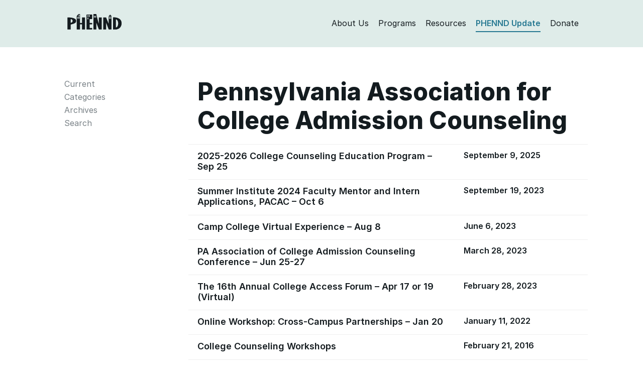

--- FILE ---
content_type: text/html; charset=UTF-8
request_url: https://phennd.org/organization/pennsylvania-association-for-college-admission-counseling/
body_size: 5103
content:
<!DOCTYPE html>
<html class="no-js">
<head>
<meta charset="utf-8">
<meta http-equiv="X-UA-Compatible" content="IE=edge">
<title>  Organizations  Pennsylvania Association for College Admission Counseling Archive | PHENND — Philadelphia Higher Education Network for Neighborhood Development</title>
<meta name="description" content="">
<meta name="viewport" content="width=device-width, initial-scale=1">
<link rel="shortcut icon" href="https://phennd.org/wp-content/themes/phennd2020/favicon.ico" />
<!-- <link rel="stylesheet" href="https://phennd.org/wp-content/themes/phennd2020/style.css?nocache"/> -->
<link rel="stylesheet" type="text/css" href="//phennd.org/wp-content/cache/wpfc-minified/jqihxkdr/fg391.css" media="all"/>
<meta name='robots' content='max-image-preview:large' />
<style>img:is([sizes="auto" i], [sizes^="auto," i]) { contain-intrinsic-size: 3000px 1500px }</style>
<link rel="alternate" type="application/rss+xml" title="PHENND &raquo; Pennsylvania Association for College Admission Counseling Organization Feed" href="https://phennd.org/organization/pennsylvania-association-for-college-admission-counseling/feed/" />
<!-- <link rel='stylesheet' id='wp-block-library-css' href='https://phennd.org/wp-includes/css/dist/block-library/style.min.css?ver=6.8.3' type='text/css' media='all' /> -->
<link rel="stylesheet" type="text/css" href="//phennd.org/wp-content/cache/wpfc-minified/144yi00b/fg391.css" media="all"/>
<style id='classic-theme-styles-inline-css' type='text/css'>
/*! This file is auto-generated */
.wp-block-button__link{color:#fff;background-color:#32373c;border-radius:9999px;box-shadow:none;text-decoration:none;padding:calc(.667em + 2px) calc(1.333em + 2px);font-size:1.125em}.wp-block-file__button{background:#32373c;color:#fff;text-decoration:none}
</style>
<style id='global-styles-inline-css' type='text/css'>
:root{--wp--preset--aspect-ratio--square: 1;--wp--preset--aspect-ratio--4-3: 4/3;--wp--preset--aspect-ratio--3-4: 3/4;--wp--preset--aspect-ratio--3-2: 3/2;--wp--preset--aspect-ratio--2-3: 2/3;--wp--preset--aspect-ratio--16-9: 16/9;--wp--preset--aspect-ratio--9-16: 9/16;--wp--preset--color--black: #000000;--wp--preset--color--cyan-bluish-gray: #abb8c3;--wp--preset--color--white: #ffffff;--wp--preset--color--pale-pink: #f78da7;--wp--preset--color--vivid-red: #cf2e2e;--wp--preset--color--luminous-vivid-orange: #ff6900;--wp--preset--color--luminous-vivid-amber: #fcb900;--wp--preset--color--light-green-cyan: #7bdcb5;--wp--preset--color--vivid-green-cyan: #00d084;--wp--preset--color--pale-cyan-blue: #8ed1fc;--wp--preset--color--vivid-cyan-blue: #0693e3;--wp--preset--color--vivid-purple: #9b51e0;--wp--preset--gradient--vivid-cyan-blue-to-vivid-purple: linear-gradient(135deg,rgba(6,147,227,1) 0%,rgb(155,81,224) 100%);--wp--preset--gradient--light-green-cyan-to-vivid-green-cyan: linear-gradient(135deg,rgb(122,220,180) 0%,rgb(0,208,130) 100%);--wp--preset--gradient--luminous-vivid-amber-to-luminous-vivid-orange: linear-gradient(135deg,rgba(252,185,0,1) 0%,rgba(255,105,0,1) 100%);--wp--preset--gradient--luminous-vivid-orange-to-vivid-red: linear-gradient(135deg,rgba(255,105,0,1) 0%,rgb(207,46,46) 100%);--wp--preset--gradient--very-light-gray-to-cyan-bluish-gray: linear-gradient(135deg,rgb(238,238,238) 0%,rgb(169,184,195) 100%);--wp--preset--gradient--cool-to-warm-spectrum: linear-gradient(135deg,rgb(74,234,220) 0%,rgb(151,120,209) 20%,rgb(207,42,186) 40%,rgb(238,44,130) 60%,rgb(251,105,98) 80%,rgb(254,248,76) 100%);--wp--preset--gradient--blush-light-purple: linear-gradient(135deg,rgb(255,206,236) 0%,rgb(152,150,240) 100%);--wp--preset--gradient--blush-bordeaux: linear-gradient(135deg,rgb(254,205,165) 0%,rgb(254,45,45) 50%,rgb(107,0,62) 100%);--wp--preset--gradient--luminous-dusk: linear-gradient(135deg,rgb(255,203,112) 0%,rgb(199,81,192) 50%,rgb(65,88,208) 100%);--wp--preset--gradient--pale-ocean: linear-gradient(135deg,rgb(255,245,203) 0%,rgb(182,227,212) 50%,rgb(51,167,181) 100%);--wp--preset--gradient--electric-grass: linear-gradient(135deg,rgb(202,248,128) 0%,rgb(113,206,126) 100%);--wp--preset--gradient--midnight: linear-gradient(135deg,rgb(2,3,129) 0%,rgb(40,116,252) 100%);--wp--preset--font-size--small: 13px;--wp--preset--font-size--medium: 20px;--wp--preset--font-size--large: 36px;--wp--preset--font-size--x-large: 42px;--wp--preset--spacing--20: 0.44rem;--wp--preset--spacing--30: 0.67rem;--wp--preset--spacing--40: 1rem;--wp--preset--spacing--50: 1.5rem;--wp--preset--spacing--60: 2.25rem;--wp--preset--spacing--70: 3.38rem;--wp--preset--spacing--80: 5.06rem;--wp--preset--shadow--natural: 6px 6px 9px rgba(0, 0, 0, 0.2);--wp--preset--shadow--deep: 12px 12px 50px rgba(0, 0, 0, 0.4);--wp--preset--shadow--sharp: 6px 6px 0px rgba(0, 0, 0, 0.2);--wp--preset--shadow--outlined: 6px 6px 0px -3px rgba(255, 255, 255, 1), 6px 6px rgba(0, 0, 0, 1);--wp--preset--shadow--crisp: 6px 6px 0px rgba(0, 0, 0, 1);}:where(.is-layout-flex){gap: 0.5em;}:where(.is-layout-grid){gap: 0.5em;}body .is-layout-flex{display: flex;}.is-layout-flex{flex-wrap: wrap;align-items: center;}.is-layout-flex > :is(*, div){margin: 0;}body .is-layout-grid{display: grid;}.is-layout-grid > :is(*, div){margin: 0;}:where(.wp-block-columns.is-layout-flex){gap: 2em;}:where(.wp-block-columns.is-layout-grid){gap: 2em;}:where(.wp-block-post-template.is-layout-flex){gap: 1.25em;}:where(.wp-block-post-template.is-layout-grid){gap: 1.25em;}.has-black-color{color: var(--wp--preset--color--black) !important;}.has-cyan-bluish-gray-color{color: var(--wp--preset--color--cyan-bluish-gray) !important;}.has-white-color{color: var(--wp--preset--color--white) !important;}.has-pale-pink-color{color: var(--wp--preset--color--pale-pink) !important;}.has-vivid-red-color{color: var(--wp--preset--color--vivid-red) !important;}.has-luminous-vivid-orange-color{color: var(--wp--preset--color--luminous-vivid-orange) !important;}.has-luminous-vivid-amber-color{color: var(--wp--preset--color--luminous-vivid-amber) !important;}.has-light-green-cyan-color{color: var(--wp--preset--color--light-green-cyan) !important;}.has-vivid-green-cyan-color{color: var(--wp--preset--color--vivid-green-cyan) !important;}.has-pale-cyan-blue-color{color: var(--wp--preset--color--pale-cyan-blue) !important;}.has-vivid-cyan-blue-color{color: var(--wp--preset--color--vivid-cyan-blue) !important;}.has-vivid-purple-color{color: var(--wp--preset--color--vivid-purple) !important;}.has-black-background-color{background-color: var(--wp--preset--color--black) !important;}.has-cyan-bluish-gray-background-color{background-color: var(--wp--preset--color--cyan-bluish-gray) !important;}.has-white-background-color{background-color: var(--wp--preset--color--white) !important;}.has-pale-pink-background-color{background-color: var(--wp--preset--color--pale-pink) !important;}.has-vivid-red-background-color{background-color: var(--wp--preset--color--vivid-red) !important;}.has-luminous-vivid-orange-background-color{background-color: var(--wp--preset--color--luminous-vivid-orange) !important;}.has-luminous-vivid-amber-background-color{background-color: var(--wp--preset--color--luminous-vivid-amber) !important;}.has-light-green-cyan-background-color{background-color: var(--wp--preset--color--light-green-cyan) !important;}.has-vivid-green-cyan-background-color{background-color: var(--wp--preset--color--vivid-green-cyan) !important;}.has-pale-cyan-blue-background-color{background-color: var(--wp--preset--color--pale-cyan-blue) !important;}.has-vivid-cyan-blue-background-color{background-color: var(--wp--preset--color--vivid-cyan-blue) !important;}.has-vivid-purple-background-color{background-color: var(--wp--preset--color--vivid-purple) !important;}.has-black-border-color{border-color: var(--wp--preset--color--black) !important;}.has-cyan-bluish-gray-border-color{border-color: var(--wp--preset--color--cyan-bluish-gray) !important;}.has-white-border-color{border-color: var(--wp--preset--color--white) !important;}.has-pale-pink-border-color{border-color: var(--wp--preset--color--pale-pink) !important;}.has-vivid-red-border-color{border-color: var(--wp--preset--color--vivid-red) !important;}.has-luminous-vivid-orange-border-color{border-color: var(--wp--preset--color--luminous-vivid-orange) !important;}.has-luminous-vivid-amber-border-color{border-color: var(--wp--preset--color--luminous-vivid-amber) !important;}.has-light-green-cyan-border-color{border-color: var(--wp--preset--color--light-green-cyan) !important;}.has-vivid-green-cyan-border-color{border-color: var(--wp--preset--color--vivid-green-cyan) !important;}.has-pale-cyan-blue-border-color{border-color: var(--wp--preset--color--pale-cyan-blue) !important;}.has-vivid-cyan-blue-border-color{border-color: var(--wp--preset--color--vivid-cyan-blue) !important;}.has-vivid-purple-border-color{border-color: var(--wp--preset--color--vivid-purple) !important;}.has-vivid-cyan-blue-to-vivid-purple-gradient-background{background: var(--wp--preset--gradient--vivid-cyan-blue-to-vivid-purple) !important;}.has-light-green-cyan-to-vivid-green-cyan-gradient-background{background: var(--wp--preset--gradient--light-green-cyan-to-vivid-green-cyan) !important;}.has-luminous-vivid-amber-to-luminous-vivid-orange-gradient-background{background: var(--wp--preset--gradient--luminous-vivid-amber-to-luminous-vivid-orange) !important;}.has-luminous-vivid-orange-to-vivid-red-gradient-background{background: var(--wp--preset--gradient--luminous-vivid-orange-to-vivid-red) !important;}.has-very-light-gray-to-cyan-bluish-gray-gradient-background{background: var(--wp--preset--gradient--very-light-gray-to-cyan-bluish-gray) !important;}.has-cool-to-warm-spectrum-gradient-background{background: var(--wp--preset--gradient--cool-to-warm-spectrum) !important;}.has-blush-light-purple-gradient-background{background: var(--wp--preset--gradient--blush-light-purple) !important;}.has-blush-bordeaux-gradient-background{background: var(--wp--preset--gradient--blush-bordeaux) !important;}.has-luminous-dusk-gradient-background{background: var(--wp--preset--gradient--luminous-dusk) !important;}.has-pale-ocean-gradient-background{background: var(--wp--preset--gradient--pale-ocean) !important;}.has-electric-grass-gradient-background{background: var(--wp--preset--gradient--electric-grass) !important;}.has-midnight-gradient-background{background: var(--wp--preset--gradient--midnight) !important;}.has-small-font-size{font-size: var(--wp--preset--font-size--small) !important;}.has-medium-font-size{font-size: var(--wp--preset--font-size--medium) !important;}.has-large-font-size{font-size: var(--wp--preset--font-size--large) !important;}.has-x-large-font-size{font-size: var(--wp--preset--font-size--x-large) !important;}
:where(.wp-block-post-template.is-layout-flex){gap: 1.25em;}:where(.wp-block-post-template.is-layout-grid){gap: 1.25em;}
:where(.wp-block-columns.is-layout-flex){gap: 2em;}:where(.wp-block-columns.is-layout-grid){gap: 2em;}
:root :where(.wp-block-pullquote){font-size: 1.5em;line-height: 1.6;}
</style>
<link rel="https://api.w.org/" href="https://phennd.org/wp-json/" /><link rel="EditURI" type="application/rsd+xml" title="RSD" href="https://phennd.org/xmlrpc.php?rsd" />
<meta name="generator" content="WordPress 6.8.3" />
</head>
<body id="updates" class="archive tax-organization term-pennsylvania-association-for-college-admission-counseling term-1080 wp-theme-phennd2020">
<header>
<div class="container">
<div class="row">
<div class="col-sm-12">
<div>
<div class="row">
<div class="col-md-2 col-sm-3 col-xs-12">
<div id="header-branding">
<a href="https://phennd.org">
<svg height="31" viewBox="0 0 300 86" width="298" xmlns="http://www.w3.org/2000/svg"><g fill="none" fill-rule="evenodd"><path d="m225.974 12.105 8.974-9.21 8.973 9.21z" class="logo-fill" fill-rule="nonzero"/><path d="m267 29v45c15.47-1.356 16.865-40.683 0-45z"/><path d="m18 28.11v20c13.396-.006 14.125-20.214 0-20z"/><path d="m18 28.11v20c13.396-.006 14.125-20.214 0-20z"/><path d="m18 28.11v20c13.396-.006 14.125-20.214 0-20z"/><path d="m0 19.11v66h18c0-9 0-18 0-27 14.131-3.985 28.998-6.335 30-19 1.493-18.873-32-21.063-48-20zm18 29c0-6.667 0-13.333 0-20 14.125-.214 13.396 19.994 0 20z" class="logo-fill" fill-rule="nonzero"/><g transform="translate(251 17)"><path d="m16 12v45c15.47-1.356 16.865-40.683 0-45z"/><path d="m16 12v45c15.47-1.356 16.865-40.683 0-45z"/><path d="m0 1v67h19c15.917-3.083 25.472-12.527 28-29 0-4.162 0-6.838 0-9-1.322-24.172-29.824-29.746-47-29zm16 56c0-15 0-30 0-45 16.865 4.317 15.47 43.644 0 45z" class="logo-fill" fill-rule="nonzero"/></g><g class="logo-fill" fill-rule="nonzero"><path d="m80 19v30c-3.333 0-7.666 0-11 0 0-49 0 0 0-49-8 0 0 0-8 0-10 11 0 0-10 11v74h18c0-9.333 0-18.667 0-28h11v28h17c0-66 0 0 0-66 .322.087-17.323.087-17 0zm-20.915 6.42h-4.083v-9.917h4.083zm7 0h-4.083v-9.917h4.083zm0-11.917h-4.083v-9.917h4.083z"/><path d="m105 85h31c0-2.667 0-5.333 0-8-14 0 0 0-14 0 0-6 0-14 0-20h14c0-2.333 0-5.667 0-8-14 0 0 0-14 0 0-6.667 0-14.333 0-21h14c0-7.667 0-17.333 0-25-14.208 0-17.708 0-31 0 0 85.581-.001 16.729 0 82zm13.334-79.539h4.083v9.917h-4.083zm-8 0h4.083v9.917h-4.083zm0 13.917h4.083v9.917h-4.083z"/><path d="m173 54c-5.284-16.716-9.951-36.05-14-54-5.667 0-10.333 0-16 0v85h16c0-12.333 0-24.667 0-37 14 37 0 0 14 37h16c0-22 0-44 0-66h-16zm-22.415-34.539h-4.083v-9.917h4.083zm7 0h-4.083v-9.917h4.083z"/><path d="m227 54c-14-36 0 1-14-35-16 0 0 0-16 0v32.958.085 32.958h16c0-37 .001-1.25 0-37 14 37 0 0 14 37h16c0-72 0 0 0-72-16 0 0 0-16 0zm9.334-37.456h4.084v9.917h-4.084zm-7 0h4.084v9.917h-4.084z"/></g></g></svg>
</a>
</div>
<button type="button" class="navbar-toggle" data-toggle="collapse" data-target="#bs-example-navbar-collapse-1">
<span class="icon-bar"></span>
<span class="icon-bar"></span>
<span class="icon-bar"></span>
</button>
</div>
<div id="header-menu" class="col-md-10 col-sm-9 col-xs-12">
<ul class="collapse navbar-collapse" id="bs-example-navbar-collapse-1">
<li class="header-menu-item"><a class="logo-fill link--block header-about" href="https://phennd.org/about">About Us</a></li>
<li class="header-menu-item"><a class="logo-fill link--block header-programs" href="https://phennd.org/grants">Programs</a></li>
<li class="header-menu-item"><a class="logo-fill link--block header-resources" href="https://phennd.org/resources">Resources</a></li>
<li class="header-menu-item"><a class="logo-fill link--block header-updates" href="https://phennd.org/updates">PHENND Update</a></li>
<li class="header-menu-item"><a class="logo-fill link--block header-donate" href="https://giving.apps.upenn.edu/fund?program=CCP&fund=630293">Donate</a></li>
</ul>
</div>
</div>
</div>
</div>
</div>
</div>
</header>
<main>
<section id="content">
<div class="container">
<div class="row">
<div class="col-sm-3">
<div class="sidenavigation-menu">
<h4><a href="https://phennd.org/about/"><span class="h6">The</span><br>PHENND Update</a></h4>
<li class="page_item page-item-277"><a href="https://phennd.org/updates/">Current</a></li>
<li class="page_item page-item-281" id="navigation-submenu-mouseover">
<a class="category-link" href="#">Categories</a>
<div class="navigation-submenu">
<ul class="sidenavigation-menu">
<li class="page_item"><a href="https://phennd.org/updates/phennd-events">PHENND Events/Activities</a></li>
<li class="page_item"><a href="https://phennd.org/updates/events">Other Local Events and Workshops</a></li>
<li class="page_item"><a href="https://phennd.org/updates/new-resources">New Resources</a></li>
<li class="page_item"><a href="https://phennd.org/updates/classifieds">Partnerships Classifieds</a></li>
<li class="page_item"><a href="https://phennd.org/updates/conferences">National Conferences &amp; Calls for Proposal</a></li>
<li class="page_item"><a href="https://phennd.org/updates/grant-opportunities">Grant Opportunities</a></li>
<li class="page_item"><a href="https://phennd.org/updates/jobs">Job Opportunities/AmeriCorps Opportunities</a></li>
<li class="page_item"><a href="https://phennd.org/updates/miscellaneous">Miscellaneous</a></li>
<li class="page_item"><a href="https://phennd.org/updates/democratic-engagement">Democratic Engagement</a></li>
<li class="page_item"><a href="https://phennd.org/updates/college-success">College Success Network</a></li>
<li class="page_item"><a href="https://phennd.org/updates/k16">K-16 Partnerships</a></li>
<li class="page_item"><a href="https://phennd.org/updates/for_students">For Students</a></li>
<li class="page_item"><a href="https://phennd.org/updates/sustainability">Sustainability</a></li>
<li class="page_item"><a href="https://phennd.org/updates/faculty-updates">Faculty Updates</a></li>
<li class="page_item"><a href="https://phennd.org/updates/phennd-fellows-blog">PHENND Fellows Blog</a></li>
</ul>
</div>
</li>
<li class="page_item page-item-283"><a href="https://phennd.org/archives">Archives</a></li>
<li class="page_item page-item-283"><a href="https://phennd.org/search">Search</a></li>
</div>
</div>
<div class="col-sm-9">
<h1 id="section-page-title">Pennsylvania Association for College Admission Counseling</h1>
<div>
<div class="row staffmember">
<div class="col-md-8 col-sm-8">
<h4><a href="https://phennd.org/update/2025-2026-college-counseling-education-program-sep-25/">2025-2026 College Counseling Education Program &#8211; Sep 25</a></h4>
</div>
<div class="update-item-date col-md-4 col-sm-4">
<h5>
September 9, 2025                            </h5>
</div>
</div>
<div class="row staffmember">
<div class="col-md-8 col-sm-8">
<h4><a href="https://phennd.org/update/summer-institute-2024-faculty-mentor-and-intern-applications-pacac-oct-6/">Summer Institute 2024 Faculty Mentor and Intern Applications, PACAC &#8211; Oct 6</a></h4>
</div>
<div class="update-item-date col-md-4 col-sm-4">
<h5>
September 19, 2023                            </h5>
</div>
</div>
<div class="row staffmember">
<div class="col-md-8 col-sm-8">
<h4><a href="https://phennd.org/update/camp-college-virtual-experience-aug-8/">Camp College Virtual Experience &#8211; Aug 8</a></h4>
</div>
<div class="update-item-date col-md-4 col-sm-4">
<h5>
June 6, 2023                            </h5>
</div>
</div>
<div class="row staffmember">
<div class="col-md-8 col-sm-8">
<h4><a href="https://phennd.org/update/pa-association-of-college-admission-counseling-conference-jun-25-27/">PA Association of College Admission Counseling Conference &#8211; Jun 25-27</a></h4>
</div>
<div class="update-item-date col-md-4 col-sm-4">
<h5>
March 28, 2023                            </h5>
</div>
</div>
<div class="row staffmember">
<div class="col-md-8 col-sm-8">
<h4><a href="https://phennd.org/update/the-16th-annual-college-access-forum-apr-17-or-19-virtual/">The 16th Annual College Access Forum &#8211; Apr 17 or 19 (Virtual)</a></h4>
</div>
<div class="update-item-date col-md-4 col-sm-4">
<h5>
February 28, 2023                            </h5>
</div>
</div>
<div class="row staffmember">
<div class="col-md-8 col-sm-8">
<h4><a href="https://phennd.org/update/online-workshop-cross-campus-partnerships-jan-20/">Online Workshop: Cross-Campus Partnerships &#8211; Jan 20</a></h4>
</div>
<div class="update-item-date col-md-4 col-sm-4">
<h5>
January 11, 2022                            </h5>
</div>
</div>
<div class="row staffmember">
<div class="col-md-8 col-sm-8">
<h4><a href="https://phennd.org/update/college-counseling-workshops/">College Counseling Workshops</a></h4>
</div>
<div class="update-item-date col-md-4 col-sm-4">
<h5>
February 21, 2016                            </h5>
</div>
</div>
<div class="row staffmember">
<div class="col-md-8 col-sm-8">
<h4><a href="https://phennd.org/update/pa-college-admissions-counseling-summer-institute/">PA College Admissions Counseling Summer Institute</a></h4>
</div>
<div class="update-item-date col-md-4 col-sm-4">
<h5>
July 7, 2014                            </h5>
</div>
</div>
</div>
<div class="pagenav">
</div>
</div>
</div>
</div>
</section>
        </main>
<footer>
<div class="container">
<div class="row">
<div class="col-sm-12">
<div class="footer-contact">
<div class="footer-item">PHENND</div>
<div class="footer-item">3440 Market Street, Suite 450, Philadelphia, PA 19104</div>
<div class="footer-item">Tel: 215-573-2379</div>
<div class="footer-item">Fax: 215-573-5470</div>
</div>
<div class="footer-social">
<a href="https://twitter.com/PhenndUpdates" style="margin-top: 4px; color: #fff"><img style="height: 18px; margin-top: 12px;" src="https://phennd.org/wp-content/themes/phennd2020/img/icon-twitter.png"></a> <a href="https://www.facebook.com/PHENND/" style="margin-top: 4px; color: #fff"><img style="height: 20px; margin-top: 11px; margin-left: 7px;" src="https://phennd.org/wp-content/themes/phennd2020/img/icon-facebook.png"></a> <a href="https://www.instagram.com/phenndupdates/" style="margin-top: 4px; color: #fff"><img style="height: 18px; margin-top: 12px; margin-left: 7px;" src="https://phennd.org/wp-content/themes/phennd2020/img/icon-instagram.png"></a>
</div>
</div>
</div>
</div>
</footer>
<!--         Google Analytics -->
<script>
(function(i,s,o,g,r,a,m){i['GoogleAnalyticsObject']=r;i[r]=i[r]||function(){
(i[r].q=i[r].q||[]).push(arguments)},i[r].l=1*new Date();a=s.createElement(o),
m=s.getElementsByTagName(o)[0];a.async=1;a.src=g;m.parentNode.insertBefore(a,m)
})(window,document,'script','https://www.google-analytics.com/analytics.js','ga');
ga('create', 'UA-79555244-1', 'auto');
ga('send', 'pageview');
</script>
<script src="https://phennd.org/wp-content/themes/phennd2020/js/app.js"></script>
<script type="speculationrules">
{"prefetch":[{"source":"document","where":{"and":[{"href_matches":"\/*"},{"not":{"href_matches":["\/wp-*.php","\/wp-admin\/*","\/wp-content\/uploads\/*","\/wp-content\/*","\/wp-content\/plugins\/*","\/wp-content\/themes\/phennd2020\/*","\/*\\?(.+)"]}},{"not":{"selector_matches":"a[rel~=\"nofollow\"]"}},{"not":{"selector_matches":".no-prefetch, .no-prefetch a"}}]},"eagerness":"conservative"}]}
</script>
</body>
</html><!-- WP Fastest Cache file was created in 0.066 seconds, on January 22, 2026 @ 2:00 pm --><!-- via php -->